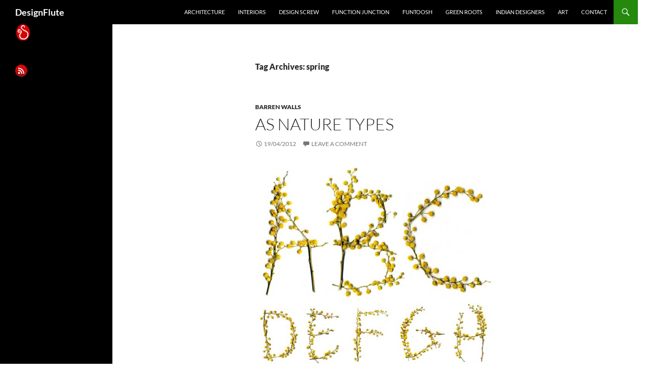

--- FILE ---
content_type: text/html; charset=UTF-8
request_url: https://design-flute.com/tag/spring/
body_size: 15786
content:
<!DOCTYPE html>
<html dir="ltr" lang="en-US" prefix="og: https://ogp.me/ns#">
<head>
	<meta charset="UTF-8">
	<meta name="viewport" content="width=device-width, initial-scale=1.0">
	<title>spring - DesignFlute</title>
	<link rel="profile" href="https://gmpg.org/xfn/11">
	<link rel="pingback" href="https://design-flute.com/xmlrpc.php">
	
		<!-- All in One SEO 4.9.3 - aioseo.com -->
	<meta name="robots" content="max-image-preview:large" />
	<link rel="canonical" href="https://design-flute.com/tag/spring/" />
	<meta name="generator" content="All in One SEO (AIOSEO) 4.9.3" />
		<script type="application/ld+json" class="aioseo-schema">
			{"@context":"https:\/\/schema.org","@graph":[{"@type":"BreadcrumbList","@id":"https:\/\/design-flute.com\/tag\/spring\/#breadcrumblist","itemListElement":[{"@type":"ListItem","@id":"https:\/\/design-flute.com#listItem","position":1,"name":"Home","item":"https:\/\/design-flute.com","nextItem":{"@type":"ListItem","@id":"https:\/\/design-flute.com\/tag\/spring\/#listItem","name":"spring"}},{"@type":"ListItem","@id":"https:\/\/design-flute.com\/tag\/spring\/#listItem","position":2,"name":"spring","previousItem":{"@type":"ListItem","@id":"https:\/\/design-flute.com#listItem","name":"Home"}}]},{"@type":"CollectionPage","@id":"https:\/\/design-flute.com\/tag\/spring\/#collectionpage","url":"https:\/\/design-flute.com\/tag\/spring\/","name":"spring - DesignFlute","inLanguage":"en-US","isPartOf":{"@id":"https:\/\/design-flute.com\/#website"},"breadcrumb":{"@id":"https:\/\/design-flute.com\/tag\/spring\/#breadcrumblist"}},{"@type":"Organization","@id":"https:\/\/design-flute.com\/#organization","name":"DesignFlute","url":"https:\/\/design-flute.com\/"},{"@type":"WebSite","@id":"https:\/\/design-flute.com\/#website","url":"https:\/\/design-flute.com\/","name":"DesignFlute","inLanguage":"en-US","publisher":{"@id":"https:\/\/design-flute.com\/#organization"}}]}
		</script>
		<!-- All in One SEO -->

<link rel='dns-prefetch' href='//stats.wp.com' />
<link rel="alternate" type="application/rss+xml" title="DesignFlute &raquo; Feed" href="https://design-flute.com/feed/" />
<link rel="alternate" type="application/rss+xml" title="DesignFlute &raquo; Comments Feed" href="https://design-flute.com/comments/feed/" />
<link rel="alternate" type="application/rss+xml" title="DesignFlute &raquo; spring Tag Feed" href="https://design-flute.com/tag/spring/feed/" />
		<!-- This site uses the Google Analytics by MonsterInsights plugin v9.11.1 - Using Analytics tracking - https://www.monsterinsights.com/ -->
							<script src="//www.googletagmanager.com/gtag/js?id=G-YJEK6S62L6"  data-cfasync="false" data-wpfc-render="false" async></script>
			<script data-cfasync="false" data-wpfc-render="false">
				var mi_version = '9.11.1';
				var mi_track_user = true;
				var mi_no_track_reason = '';
								var MonsterInsightsDefaultLocations = {"page_location":"https:\/\/design-flute.com\/tag\/spring\/","page_referrer":"https:\/\/design-flute.com\/tag\/eco\/"};
								if ( typeof MonsterInsightsPrivacyGuardFilter === 'function' ) {
					var MonsterInsightsLocations = (typeof MonsterInsightsExcludeQuery === 'object') ? MonsterInsightsPrivacyGuardFilter( MonsterInsightsExcludeQuery ) : MonsterInsightsPrivacyGuardFilter( MonsterInsightsDefaultLocations );
				} else {
					var MonsterInsightsLocations = (typeof MonsterInsightsExcludeQuery === 'object') ? MonsterInsightsExcludeQuery : MonsterInsightsDefaultLocations;
				}

								var disableStrs = [
										'ga-disable-G-YJEK6S62L6',
									];

				/* Function to detect opted out users */
				function __gtagTrackerIsOptedOut() {
					for (var index = 0; index < disableStrs.length; index++) {
						if (document.cookie.indexOf(disableStrs[index] + '=true') > -1) {
							return true;
						}
					}

					return false;
				}

				/* Disable tracking if the opt-out cookie exists. */
				if (__gtagTrackerIsOptedOut()) {
					for (var index = 0; index < disableStrs.length; index++) {
						window[disableStrs[index]] = true;
					}
				}

				/* Opt-out function */
				function __gtagTrackerOptout() {
					for (var index = 0; index < disableStrs.length; index++) {
						document.cookie = disableStrs[index] + '=true; expires=Thu, 31 Dec 2099 23:59:59 UTC; path=/';
						window[disableStrs[index]] = true;
					}
				}

				if ('undefined' === typeof gaOptout) {
					function gaOptout() {
						__gtagTrackerOptout();
					}
				}
								window.dataLayer = window.dataLayer || [];

				window.MonsterInsightsDualTracker = {
					helpers: {},
					trackers: {},
				};
				if (mi_track_user) {
					function __gtagDataLayer() {
						dataLayer.push(arguments);
					}

					function __gtagTracker(type, name, parameters) {
						if (!parameters) {
							parameters = {};
						}

						if (parameters.send_to) {
							__gtagDataLayer.apply(null, arguments);
							return;
						}

						if (type === 'event') {
														parameters.send_to = monsterinsights_frontend.v4_id;
							var hookName = name;
							if (typeof parameters['event_category'] !== 'undefined') {
								hookName = parameters['event_category'] + ':' + name;
							}

							if (typeof MonsterInsightsDualTracker.trackers[hookName] !== 'undefined') {
								MonsterInsightsDualTracker.trackers[hookName](parameters);
							} else {
								__gtagDataLayer('event', name, parameters);
							}
							
						} else {
							__gtagDataLayer.apply(null, arguments);
						}
					}

					__gtagTracker('js', new Date());
					__gtagTracker('set', {
						'developer_id.dZGIzZG': true,
											});
					if ( MonsterInsightsLocations.page_location ) {
						__gtagTracker('set', MonsterInsightsLocations);
					}
										__gtagTracker('config', 'G-YJEK6S62L6', {"forceSSL":"true","link_attribution":"true"} );
										window.gtag = __gtagTracker;										(function () {
						/* https://developers.google.com/analytics/devguides/collection/analyticsjs/ */
						/* ga and __gaTracker compatibility shim. */
						var noopfn = function () {
							return null;
						};
						var newtracker = function () {
							return new Tracker();
						};
						var Tracker = function () {
							return null;
						};
						var p = Tracker.prototype;
						p.get = noopfn;
						p.set = noopfn;
						p.send = function () {
							var args = Array.prototype.slice.call(arguments);
							args.unshift('send');
							__gaTracker.apply(null, args);
						};
						var __gaTracker = function () {
							var len = arguments.length;
							if (len === 0) {
								return;
							}
							var f = arguments[len - 1];
							if (typeof f !== 'object' || f === null || typeof f.hitCallback !== 'function') {
								if ('send' === arguments[0]) {
									var hitConverted, hitObject = false, action;
									if ('event' === arguments[1]) {
										if ('undefined' !== typeof arguments[3]) {
											hitObject = {
												'eventAction': arguments[3],
												'eventCategory': arguments[2],
												'eventLabel': arguments[4],
												'value': arguments[5] ? arguments[5] : 1,
											}
										}
									}
									if ('pageview' === arguments[1]) {
										if ('undefined' !== typeof arguments[2]) {
											hitObject = {
												'eventAction': 'page_view',
												'page_path': arguments[2],
											}
										}
									}
									if (typeof arguments[2] === 'object') {
										hitObject = arguments[2];
									}
									if (typeof arguments[5] === 'object') {
										Object.assign(hitObject, arguments[5]);
									}
									if ('undefined' !== typeof arguments[1].hitType) {
										hitObject = arguments[1];
										if ('pageview' === hitObject.hitType) {
											hitObject.eventAction = 'page_view';
										}
									}
									if (hitObject) {
										action = 'timing' === arguments[1].hitType ? 'timing_complete' : hitObject.eventAction;
										hitConverted = mapArgs(hitObject);
										__gtagTracker('event', action, hitConverted);
									}
								}
								return;
							}

							function mapArgs(args) {
								var arg, hit = {};
								var gaMap = {
									'eventCategory': 'event_category',
									'eventAction': 'event_action',
									'eventLabel': 'event_label',
									'eventValue': 'event_value',
									'nonInteraction': 'non_interaction',
									'timingCategory': 'event_category',
									'timingVar': 'name',
									'timingValue': 'value',
									'timingLabel': 'event_label',
									'page': 'page_path',
									'location': 'page_location',
									'title': 'page_title',
									'referrer' : 'page_referrer',
								};
								for (arg in args) {
																		if (!(!args.hasOwnProperty(arg) || !gaMap.hasOwnProperty(arg))) {
										hit[gaMap[arg]] = args[arg];
									} else {
										hit[arg] = args[arg];
									}
								}
								return hit;
							}

							try {
								f.hitCallback();
							} catch (ex) {
							}
						};
						__gaTracker.create = newtracker;
						__gaTracker.getByName = newtracker;
						__gaTracker.getAll = function () {
							return [];
						};
						__gaTracker.remove = noopfn;
						__gaTracker.loaded = true;
						window['__gaTracker'] = __gaTracker;
					})();
									} else {
										console.log("");
					(function () {
						function __gtagTracker() {
							return null;
						}

						window['__gtagTracker'] = __gtagTracker;
						window['gtag'] = __gtagTracker;
					})();
									}
			</script>
							<!-- / Google Analytics by MonsterInsights -->
		<style id='wp-img-auto-sizes-contain-inline-css'>
img:is([sizes=auto i],[sizes^="auto," i]){contain-intrinsic-size:3000px 1500px}
/*# sourceURL=wp-img-auto-sizes-contain-inline-css */
</style>

<link rel='stylesheet' id='twentyfourteen-jetpack-css' href='https://design-flute.com/wp-content/plugins/jetpack/modules/theme-tools/compat/twentyfourteen.css?ver=15.4' media='all' />
<style id='wp-emoji-styles-inline-css'>

	img.wp-smiley, img.emoji {
		display: inline !important;
		border: none !important;
		box-shadow: none !important;
		height: 1em !important;
		width: 1em !important;
		margin: 0 0.07em !important;
		vertical-align: -0.1em !important;
		background: none !important;
		padding: 0 !important;
	}
/*# sourceURL=wp-emoji-styles-inline-css */
</style>
<link rel='stylesheet' id='wp-block-library-css' href='https://design-flute.com/wp-includes/css/dist/block-library/style.min.css?ver=6.9' media='all' />
<style id='global-styles-inline-css'>
:root{--wp--preset--aspect-ratio--square: 1;--wp--preset--aspect-ratio--4-3: 4/3;--wp--preset--aspect-ratio--3-4: 3/4;--wp--preset--aspect-ratio--3-2: 3/2;--wp--preset--aspect-ratio--2-3: 2/3;--wp--preset--aspect-ratio--16-9: 16/9;--wp--preset--aspect-ratio--9-16: 9/16;--wp--preset--color--black: #000;--wp--preset--color--cyan-bluish-gray: #abb8c3;--wp--preset--color--white: #fff;--wp--preset--color--pale-pink: #f78da7;--wp--preset--color--vivid-red: #cf2e2e;--wp--preset--color--luminous-vivid-orange: #ff6900;--wp--preset--color--luminous-vivid-amber: #fcb900;--wp--preset--color--light-green-cyan: #7bdcb5;--wp--preset--color--vivid-green-cyan: #00d084;--wp--preset--color--pale-cyan-blue: #8ed1fc;--wp--preset--color--vivid-cyan-blue: #0693e3;--wp--preset--color--vivid-purple: #9b51e0;--wp--preset--color--green: #24890d;--wp--preset--color--dark-gray: #2b2b2b;--wp--preset--color--medium-gray: #767676;--wp--preset--color--light-gray: #f5f5f5;--wp--preset--gradient--vivid-cyan-blue-to-vivid-purple: linear-gradient(135deg,rgb(6,147,227) 0%,rgb(155,81,224) 100%);--wp--preset--gradient--light-green-cyan-to-vivid-green-cyan: linear-gradient(135deg,rgb(122,220,180) 0%,rgb(0,208,130) 100%);--wp--preset--gradient--luminous-vivid-amber-to-luminous-vivid-orange: linear-gradient(135deg,rgb(252,185,0) 0%,rgb(255,105,0) 100%);--wp--preset--gradient--luminous-vivid-orange-to-vivid-red: linear-gradient(135deg,rgb(255,105,0) 0%,rgb(207,46,46) 100%);--wp--preset--gradient--very-light-gray-to-cyan-bluish-gray: linear-gradient(135deg,rgb(238,238,238) 0%,rgb(169,184,195) 100%);--wp--preset--gradient--cool-to-warm-spectrum: linear-gradient(135deg,rgb(74,234,220) 0%,rgb(151,120,209) 20%,rgb(207,42,186) 40%,rgb(238,44,130) 60%,rgb(251,105,98) 80%,rgb(254,248,76) 100%);--wp--preset--gradient--blush-light-purple: linear-gradient(135deg,rgb(255,206,236) 0%,rgb(152,150,240) 100%);--wp--preset--gradient--blush-bordeaux: linear-gradient(135deg,rgb(254,205,165) 0%,rgb(254,45,45) 50%,rgb(107,0,62) 100%);--wp--preset--gradient--luminous-dusk: linear-gradient(135deg,rgb(255,203,112) 0%,rgb(199,81,192) 50%,rgb(65,88,208) 100%);--wp--preset--gradient--pale-ocean: linear-gradient(135deg,rgb(255,245,203) 0%,rgb(182,227,212) 50%,rgb(51,167,181) 100%);--wp--preset--gradient--electric-grass: linear-gradient(135deg,rgb(202,248,128) 0%,rgb(113,206,126) 100%);--wp--preset--gradient--midnight: linear-gradient(135deg,rgb(2,3,129) 0%,rgb(40,116,252) 100%);--wp--preset--font-size--small: 13px;--wp--preset--font-size--medium: 20px;--wp--preset--font-size--large: 36px;--wp--preset--font-size--x-large: 42px;--wp--preset--spacing--20: 0.44rem;--wp--preset--spacing--30: 0.67rem;--wp--preset--spacing--40: 1rem;--wp--preset--spacing--50: 1.5rem;--wp--preset--spacing--60: 2.25rem;--wp--preset--spacing--70: 3.38rem;--wp--preset--spacing--80: 5.06rem;--wp--preset--shadow--natural: 6px 6px 9px rgba(0, 0, 0, 0.2);--wp--preset--shadow--deep: 12px 12px 50px rgba(0, 0, 0, 0.4);--wp--preset--shadow--sharp: 6px 6px 0px rgba(0, 0, 0, 0.2);--wp--preset--shadow--outlined: 6px 6px 0px -3px rgb(255, 255, 255), 6px 6px rgb(0, 0, 0);--wp--preset--shadow--crisp: 6px 6px 0px rgb(0, 0, 0);}:where(.is-layout-flex){gap: 0.5em;}:where(.is-layout-grid){gap: 0.5em;}body .is-layout-flex{display: flex;}.is-layout-flex{flex-wrap: wrap;align-items: center;}.is-layout-flex > :is(*, div){margin: 0;}body .is-layout-grid{display: grid;}.is-layout-grid > :is(*, div){margin: 0;}:where(.wp-block-columns.is-layout-flex){gap: 2em;}:where(.wp-block-columns.is-layout-grid){gap: 2em;}:where(.wp-block-post-template.is-layout-flex){gap: 1.25em;}:where(.wp-block-post-template.is-layout-grid){gap: 1.25em;}.has-black-color{color: var(--wp--preset--color--black) !important;}.has-cyan-bluish-gray-color{color: var(--wp--preset--color--cyan-bluish-gray) !important;}.has-white-color{color: var(--wp--preset--color--white) !important;}.has-pale-pink-color{color: var(--wp--preset--color--pale-pink) !important;}.has-vivid-red-color{color: var(--wp--preset--color--vivid-red) !important;}.has-luminous-vivid-orange-color{color: var(--wp--preset--color--luminous-vivid-orange) !important;}.has-luminous-vivid-amber-color{color: var(--wp--preset--color--luminous-vivid-amber) !important;}.has-light-green-cyan-color{color: var(--wp--preset--color--light-green-cyan) !important;}.has-vivid-green-cyan-color{color: var(--wp--preset--color--vivid-green-cyan) !important;}.has-pale-cyan-blue-color{color: var(--wp--preset--color--pale-cyan-blue) !important;}.has-vivid-cyan-blue-color{color: var(--wp--preset--color--vivid-cyan-blue) !important;}.has-vivid-purple-color{color: var(--wp--preset--color--vivid-purple) !important;}.has-black-background-color{background-color: var(--wp--preset--color--black) !important;}.has-cyan-bluish-gray-background-color{background-color: var(--wp--preset--color--cyan-bluish-gray) !important;}.has-white-background-color{background-color: var(--wp--preset--color--white) !important;}.has-pale-pink-background-color{background-color: var(--wp--preset--color--pale-pink) !important;}.has-vivid-red-background-color{background-color: var(--wp--preset--color--vivid-red) !important;}.has-luminous-vivid-orange-background-color{background-color: var(--wp--preset--color--luminous-vivid-orange) !important;}.has-luminous-vivid-amber-background-color{background-color: var(--wp--preset--color--luminous-vivid-amber) !important;}.has-light-green-cyan-background-color{background-color: var(--wp--preset--color--light-green-cyan) !important;}.has-vivid-green-cyan-background-color{background-color: var(--wp--preset--color--vivid-green-cyan) !important;}.has-pale-cyan-blue-background-color{background-color: var(--wp--preset--color--pale-cyan-blue) !important;}.has-vivid-cyan-blue-background-color{background-color: var(--wp--preset--color--vivid-cyan-blue) !important;}.has-vivid-purple-background-color{background-color: var(--wp--preset--color--vivid-purple) !important;}.has-black-border-color{border-color: var(--wp--preset--color--black) !important;}.has-cyan-bluish-gray-border-color{border-color: var(--wp--preset--color--cyan-bluish-gray) !important;}.has-white-border-color{border-color: var(--wp--preset--color--white) !important;}.has-pale-pink-border-color{border-color: var(--wp--preset--color--pale-pink) !important;}.has-vivid-red-border-color{border-color: var(--wp--preset--color--vivid-red) !important;}.has-luminous-vivid-orange-border-color{border-color: var(--wp--preset--color--luminous-vivid-orange) !important;}.has-luminous-vivid-amber-border-color{border-color: var(--wp--preset--color--luminous-vivid-amber) !important;}.has-light-green-cyan-border-color{border-color: var(--wp--preset--color--light-green-cyan) !important;}.has-vivid-green-cyan-border-color{border-color: var(--wp--preset--color--vivid-green-cyan) !important;}.has-pale-cyan-blue-border-color{border-color: var(--wp--preset--color--pale-cyan-blue) !important;}.has-vivid-cyan-blue-border-color{border-color: var(--wp--preset--color--vivid-cyan-blue) !important;}.has-vivid-purple-border-color{border-color: var(--wp--preset--color--vivid-purple) !important;}.has-vivid-cyan-blue-to-vivid-purple-gradient-background{background: var(--wp--preset--gradient--vivid-cyan-blue-to-vivid-purple) !important;}.has-light-green-cyan-to-vivid-green-cyan-gradient-background{background: var(--wp--preset--gradient--light-green-cyan-to-vivid-green-cyan) !important;}.has-luminous-vivid-amber-to-luminous-vivid-orange-gradient-background{background: var(--wp--preset--gradient--luminous-vivid-amber-to-luminous-vivid-orange) !important;}.has-luminous-vivid-orange-to-vivid-red-gradient-background{background: var(--wp--preset--gradient--luminous-vivid-orange-to-vivid-red) !important;}.has-very-light-gray-to-cyan-bluish-gray-gradient-background{background: var(--wp--preset--gradient--very-light-gray-to-cyan-bluish-gray) !important;}.has-cool-to-warm-spectrum-gradient-background{background: var(--wp--preset--gradient--cool-to-warm-spectrum) !important;}.has-blush-light-purple-gradient-background{background: var(--wp--preset--gradient--blush-light-purple) !important;}.has-blush-bordeaux-gradient-background{background: var(--wp--preset--gradient--blush-bordeaux) !important;}.has-luminous-dusk-gradient-background{background: var(--wp--preset--gradient--luminous-dusk) !important;}.has-pale-ocean-gradient-background{background: var(--wp--preset--gradient--pale-ocean) !important;}.has-electric-grass-gradient-background{background: var(--wp--preset--gradient--electric-grass) !important;}.has-midnight-gradient-background{background: var(--wp--preset--gradient--midnight) !important;}.has-small-font-size{font-size: var(--wp--preset--font-size--small) !important;}.has-medium-font-size{font-size: var(--wp--preset--font-size--medium) !important;}.has-large-font-size{font-size: var(--wp--preset--font-size--large) !important;}.has-x-large-font-size{font-size: var(--wp--preset--font-size--x-large) !important;}
/*# sourceURL=global-styles-inline-css */
</style>

<style id='classic-theme-styles-inline-css'>
/*! This file is auto-generated */
.wp-block-button__link{color:#fff;background-color:#32373c;border-radius:9999px;box-shadow:none;text-decoration:none;padding:calc(.667em + 2px) calc(1.333em + 2px);font-size:1.125em}.wp-block-file__button{background:#32373c;color:#fff;text-decoration:none}
/*# sourceURL=/wp-includes/css/classic-themes.min.css */
</style>
<link rel='stylesheet' id='contact-form-7-css' href='https://design-flute.com/wp-content/plugins/contact-form-7/includes/css/styles.css?ver=6.1.4' media='all' />
<link rel='stylesheet' id='twentyfourteen-lato-css' href='https://design-flute.com/wp-content/themes/twentyfourteen/fonts/font-lato.css?ver=20230328' media='all' />
<link rel='stylesheet' id='genericons-css' href='https://design-flute.com/wp-content/plugins/jetpack/_inc/genericons/genericons/genericons.css?ver=3.1' media='all' />
<link rel='stylesheet' id='twentyfourteen-style-css' href='https://design-flute.com/wp-content/themes/twentyfourteen/style.css?ver=20251202' media='all' />
<link rel='stylesheet' id='twentyfourteen-block-style-css' href='https://design-flute.com/wp-content/themes/twentyfourteen/css/blocks.css?ver=20250715' media='all' />
<script src="https://design-flute.com/wp-content/plugins/google-analytics-for-wordpress/assets/js/frontend-gtag.min.js?ver=9.11.1" id="monsterinsights-frontend-script-js" async data-wp-strategy="async"></script>
<script data-cfasync="false" data-wpfc-render="false" id='monsterinsights-frontend-script-js-extra'>var monsterinsights_frontend = {"js_events_tracking":"true","download_extensions":"doc,pdf,ppt,zip,xls,docx,pptx,xlsx","inbound_paths":"[{\"path\":\"\\\/go\\\/\",\"label\":\"affiliate\"},{\"path\":\"\\\/recommend\\\/\",\"label\":\"affiliate\"}]","home_url":"https:\/\/design-flute.com","hash_tracking":"false","v4_id":"G-YJEK6S62L6"};</script>
<script src="https://design-flute.com/wp-includes/js/jquery/jquery.min.js?ver=3.7.1" id="jquery-core-js"></script>
<script src="https://design-flute.com/wp-includes/js/jquery/jquery-migrate.min.js?ver=3.4.1" id="jquery-migrate-js"></script>
<script src="https://design-flute.com/wp-content/themes/twentyfourteen/js/functions.js?ver=20250729" id="twentyfourteen-script-js" defer data-wp-strategy="defer"></script>
<link rel="https://api.w.org/" href="https://design-flute.com/wp-json/" /><link rel="alternate" title="JSON" type="application/json" href="https://design-flute.com/wp-json/wp/v2/tags/1638" /><link rel="EditURI" type="application/rsd+xml" title="RSD" href="https://design-flute.com/xmlrpc.php?rsd" />
<meta name="generator" content="WordPress 6.9" />
	<style>img#wpstats{display:none}</style>
		<style>.recentcomments a{display:inline !important;padding:0 !important;margin:0 !important;}</style><style id="custom-background-css">
body.custom-background { background-color: #ffffff; }
</style>
	<link rel="icon" href="https://design-flute.com/wp-content/uploads/2015/09/testdesignflutelogo-90x67.jpg" sizes="32x32" />
<link rel="icon" href="https://design-flute.com/wp-content/uploads/2015/09/testdesignflutelogo.jpg" sizes="192x192" />
<link rel="apple-touch-icon" href="https://design-flute.com/wp-content/uploads/2015/09/testdesignflutelogo.jpg" />
<meta name="msapplication-TileImage" content="https://design-flute.com/wp-content/uploads/2015/09/testdesignflutelogo.jpg" />
</head>

<body class="archive tag tag-spring tag-1638 custom-background wp-embed-responsive wp-theme-twentyfourteen masthead-fixed list-view full-width footer-widgets">
<a class="screen-reader-text skip-link" href="#content">
	Skip to content</a>
<div id="page" class="hfeed site">
		
	<header id="masthead" class="site-header">
		<div class="header-main">
							<h1 class="site-title"><a href="https://design-flute.com/" rel="home" >DesignFlute</a></h1>
			
			<div class="search-toggle">
				<a href="#search-container" class="screen-reader-text" aria-expanded="false" aria-controls="search-container">
					Search				</a>
			</div>

			<nav id="primary-navigation" class="site-navigation primary-navigation">
				<button class="menu-toggle">Primary Menu</button>
				<div class="menu-numenu-container"><ul id="primary-menu" class="nav-menu"><li id="menu-item-8583" class="menu-item menu-item-type-taxonomy menu-item-object-category menu-item-8583"><a href="https://design-flute.com/category/architecture/">architecture</a></li>
<li id="menu-item-8582" class="menu-item menu-item-type-taxonomy menu-item-object-category menu-item-8582"><a href="https://design-flute.com/category/interiors/">interiors</a></li>
<li id="menu-item-8579" class="menu-item menu-item-type-taxonomy menu-item-object-category menu-item-8579"><a href="https://design-flute.com/category/design-screw/">design screw</a></li>
<li id="menu-item-8580" class="menu-item menu-item-type-taxonomy menu-item-object-category menu-item-8580"><a href="https://design-flute.com/category/function-junction/">Function Junction</a></li>
<li id="menu-item-8641" class="menu-item menu-item-type-taxonomy menu-item-object-category menu-item-8641"><a href="https://design-flute.com/category/funtoosh/">Funtoosh</a></li>
<li id="menu-item-8581" class="menu-item menu-item-type-taxonomy menu-item-object-category menu-item-8581"><a href="https://design-flute.com/category/green-roots/">green roots</a></li>
<li id="menu-item-8639" class="menu-item menu-item-type-taxonomy menu-item-object-category menu-item-8639"><a href="https://design-flute.com/category/indian-architecture-indian-interiors-indian-homes-indian-artists-indian-crafts/indian-designers/">indian designers</a></li>
<li id="menu-item-8640" class="menu-item menu-item-type-taxonomy menu-item-object-category menu-item-8640"><a href="https://design-flute.com/category/artist/art/">art</a></li>
<li id="menu-item-8578" class="menu-item menu-item-type-post_type menu-item-object-page menu-item-8578"><a href="https://design-flute.com/contact-2/">Contact</a></li>
</ul></div>			</nav>
		</div>

		<div id="search-container" class="search-box-wrapper hide">
			<div class="search-box">
				<form role="search" method="get" class="search-form" action="https://design-flute.com/">
				<label>
					<span class="screen-reader-text">Search for:</span>
					<input type="search" class="search-field" placeholder="Search &hellip;" value="" name="s" />
				</label>
				<input type="submit" class="search-submit" value="Search" />
			</form>			</div>
		</div>
	</header><!-- #masthead -->

	<div id="main" class="site-main">

	<section id="primary" class="content-area">
		<div id="content" class="site-content" role="main">

			
			<header class="archive-header">
				<h1 class="archive-title">
				Tag Archives: spring				</h1>

							</header><!-- .archive-header -->

				
<article id="post-8125" class="post-8125 post type-post status-publish format-standard hentry category-barren-walls tag-anna-garforth tag-art tag-dried-pressed-flower-typo tag-eco tag-grass tag-green tag-green-graffiti tag-made-with-love tag-nature tag-nature-love tag-pollinate tag-sporeborne tag-spring tag-sustainable tag-type tag-typeface tag-typo tag-typography tag-yellow-flower">
	
	<header class="entry-header">
				<div class="entry-meta">
			<span class="cat-links"><a href="https://design-flute.com/category/mix/barren-walls/" rel="category tag">barren walls</a></span>
		</div>
			<h1 class="entry-title"><a href="https://design-flute.com/2012/04/19/as-nature-types/" rel="bookmark">As Nature Types</a></h1>
		<div class="entry-meta">
			<span class="entry-date"><a href="https://design-flute.com/2012/04/19/as-nature-types/" rel="bookmark"><time class="entry-date" datetime="2012-04-19T12:26:17+05:30">19/04/2012</time></a></span> <span class="byline"><span class="author vcard"><a class="url fn n" href="https://design-flute.com/author/sonkichiraiya/" rel="author">DesignFlute</a></span></span>			<span class="comments-link"><a href="https://design-flute.com/2012/04/19/as-nature-types/#respond">Leave a comment</a></span>
						</div><!-- .entry-meta -->
	</header><!-- .entry-header -->

		<div class="entry-content">
		<p style="text-align: center;"><a href="https://design-flute.com/wp-content/uploads/2012/04/Pollinate-by-anna-garfort-on-designflute.jpg"><img fetchpriority="high" decoding="async" class="aligncenter size-full wp-image-8126" title="Pollinate-by-anna-garfort-on-designflute" src="https://design-flute.com/wp-content/uploads/2012/04/Pollinate-by-anna-garfort-on-designflute.jpg" alt="pollinate" width="625" height="1357" srcset="https://design-flute.com/wp-content/uploads/2012/04/Pollinate-by-anna-garfort-on-designflute.jpg 625w, https://design-flute.com/wp-content/uploads/2012/04/Pollinate-by-anna-garfort-on-designflute-133x290.jpg 133w, https://design-flute.com/wp-content/uploads/2012/04/Pollinate-by-anna-garfort-on-designflute-46x100.jpg 46w, https://design-flute.com/wp-content/uploads/2012/04/Pollinate-by-anna-garfort-on-designflute-400x868.jpg 400w" sizes="(max-width: 625px) 100vw, 625px" /></a></p>
<p style="text-align: center;">Pollinate<strong style="text-align: center;"> </strong><a href="http://crosshatchling.co.uk/Pollinate.html" target="_blank"><strong style="text-align: center;">by Anna Garforth</strong></a></p>
<p style="text-align: center;">A spring inspired typeface</p>
<p style="text-align: left;"><a href="http://crosshatchling.co.uk/index.html" target="_blank">Anna Garforth</a> explores life and time around us via nature. Her social commentary turns green, experimental and playful.</p>
<p style="text-align: left;">Via her unique art:</p>
<p style="text-align: left;">Her typography grows!</p>
<p style="text-align: left;">She talks in mossy numbers!</p>
<p style="text-align: left;">The new economics is defined!</p>
<p style="text-align: left;">Or dried &amp; pressed flowers speak the language of beautiful spring typography!</p>
<p style="text-align: left;"> <a href="https://design-flute.com/2012/04/19/as-nature-types/#more-8125" class="more-link">Continue reading <span class="screen-reader-text">As Nature Types</span> <span class="meta-nav">&rarr;</span></a></p>
	</div><!-- .entry-content -->
	
	<footer class="entry-meta"><span class="tag-links"><a href="https://design-flute.com/tag/anna-garforth/" rel="tag">Anna Garforth</a><a href="https://design-flute.com/tag/art/" rel="tag">art</a><a href="https://design-flute.com/tag/dried-pressed-flower-typo/" rel="tag">dried pressed flower typo</a><a href="https://design-flute.com/tag/eco/" rel="tag">eco</a><a href="https://design-flute.com/tag/grass/" rel="tag">grass</a><a href="https://design-flute.com/tag/green/" rel="tag">green</a><a href="https://design-flute.com/tag/green-graffiti/" rel="tag">green graffiti</a><a href="https://design-flute.com/tag/made-with-love/" rel="tag">made with love</a><a href="https://design-flute.com/tag/nature/" rel="tag">nature</a><a href="https://design-flute.com/tag/nature-love/" rel="tag">nature love</a><a href="https://design-flute.com/tag/pollinate/" rel="tag">pollinate</a><a href="https://design-flute.com/tag/sporeborne/" rel="tag">sporeborne</a><a href="https://design-flute.com/tag/spring/" rel="tag">spring</a><a href="https://design-flute.com/tag/sustainable/" rel="tag">sustainable</a><a href="https://design-flute.com/tag/type/" rel="tag">type</a><a href="https://design-flute.com/tag/typeface/" rel="tag">Typeface</a><a href="https://design-flute.com/tag/typo/" rel="tag">typo</a><a href="https://design-flute.com/tag/typography/" rel="tag">typography</a><a href="https://design-flute.com/tag/yellow-flower/" rel="tag">yellow flower</a></span></footer></article><!-- #post-8125 -->

<article id="post-6210" class="post-6210 post type-post status-publish format-standard hentry category-barren-walls tag-colors tag-desktop-calendar tag-desktop-calendar-july-2010 tag-free-calendar tag-free-wallpaper-by-designflute tag-rains tag-spring tag-wheels">
	
	<header class="entry-header">
				<div class="entry-meta">
			<span class="cat-links"><a href="https://design-flute.com/category/mix/barren-walls/" rel="category tag">barren walls</a></span>
		</div>
			<h1 class="entry-title"><a href="https://design-flute.com/2010/07/01/july-2010-calendar/" rel="bookmark">July 2010 &#8211; Calendar</a></h1>
		<div class="entry-meta">
			<span class="entry-date"><a href="https://design-flute.com/2010/07/01/july-2010-calendar/" rel="bookmark"><time class="entry-date" datetime="2010-07-01T21:05:05+05:30">01/07/2010</time></a></span> <span class="byline"><span class="author vcard"><a class="url fn n" href="https://design-flute.com/author/sonkichiraiya/" rel="author">DesignFlute</a></span></span>			<span class="comments-link"><a href="https://design-flute.com/2010/07/01/july-2010-calendar/#comments">1 Comment</a></span>
						</div><!-- .entry-meta -->
	</header><!-- .entry-header -->

		<div class="entry-content">
		<h3><span style="color: #ff0000;">Spring Wheels</span></h3>
<p><a href="https://design-flute.com/wp-content/uploads/2010/07/july-10-calender7.jpg"><img decoding="async" class="aligncenter size-full wp-image-6211" title="july-10-calender7" src="https://design-flute.com/wp-content/uploads/2010/07/july-10-calender7.jpg" alt="desktop calendar" width="600" height="375" srcset="https://design-flute.com/wp-content/uploads/2010/07/july-10-calender7.jpg 600w, https://design-flute.com/wp-content/uploads/2010/07/july-10-calender7-290x181.jpg 290w, https://design-flute.com/wp-content/uploads/2010/07/july-10-calender7-100x62.jpg 100w, https://design-flute.com/wp-content/uploads/2010/07/july-10-calender7-400x250.jpg 400w" sizes="(max-width: 600px) 100vw, 600px" /></a></p>
<p style="text-align: center;"><a href="https://design-flute.com/wp-content/uploads/2010/07/goldenheart.jpg"><img decoding="async" class="aligncenter size-full wp-image-6233" title="goldenheart" src="https://design-flute.com/wp-content/uploads/2010/07/goldenheart.jpg" alt="golden line" width="600" height="100" srcset="https://design-flute.com/wp-content/uploads/2010/07/goldenheart.jpg 600w, https://design-flute.com/wp-content/uploads/2010/07/goldenheart-290x48.jpg 290w, https://design-flute.com/wp-content/uploads/2010/07/goldenheart-100x16.jpg 100w, https://design-flute.com/wp-content/uploads/2010/07/goldenheart-400x66.jpg 400w" sizes="(max-width: 600px) 100vw, 600px" /></a></p>
<p style="text-align: center;">Desktop wallpaper by <a href="http://kick.design-flute.com" target="_blank">DesignFlute</a></p>
<p>I was playing around with <a href="https://design-flute.com/2007/11/08/painted-prayers-of-india/" target="_blank">Rangoli</a> digitally and rains came. All the colors of Spring started melting and moving inside me!</p>
<p>This is my first attempt at making a wallpaper!</p>
<p>Enjoy this absolutely free desktop wallpaper by DesignFlute for the month of July 2010 in various resolutions, with or without calendar. From my freebie section <a href="https://design-flute.com/free/" target="_blank">download</a>.</p>
<p>Credit: This wallpaper would not have been possible without beautiful image of Ruska Regina by <a href="http://www.sxc.hu/gallery/straymuse" target="_blank">straymuse</a> (Agata Urbaniak) at <a href="http://www.sxc.hu/photo/1207464/?forcedownload=1" target="_blank">stock.exchng</a>.</p>
	</div><!-- .entry-content -->
	
	<footer class="entry-meta"><span class="tag-links"><a href="https://design-flute.com/tag/colors/" rel="tag">colors</a><a href="https://design-flute.com/tag/desktop-calendar/" rel="tag">desktop calendar</a><a href="https://design-flute.com/tag/desktop-calendar-july-2010/" rel="tag">desktop calendar July 2010</a><a href="https://design-flute.com/tag/free-calendar/" rel="tag">free calendar</a><a href="https://design-flute.com/tag/free-wallpaper-by-designflute/" rel="tag">free wallpaper by DesignFlute</a><a href="https://design-flute.com/tag/rains/" rel="tag">rains</a><a href="https://design-flute.com/tag/spring/" rel="tag">spring</a><a href="https://design-flute.com/tag/wheels/" rel="tag">wheels</a></span></footer></article><!-- #post-6210 -->
		</div><!-- #content -->
	</section><!-- #primary -->

<div id="secondary">
	
	
		<div id="primary-sidebar" class="primary-sidebar widget-area" role="complementary">
		<aside id="text-44" class="widget widget_text">			<div class="textwidget"><a href="http://www.arthkaam.com/"><img src="https://design-flute.com/wp-content/uploads/2010/07/arthkaamlogo.png"alt="arthkaam"></a></div>
		</aside><aside id="text-42" class="widget widget_text">			<div class="textwidget"><a href="http://feeds.feedburner.com/design-flute/LJul">
<img src="https://design-flute.com/wp-content/uploads/2010/06/Rssdesignflute.png"alt="rss"></a></div>
		</aside>	</div><!-- #primary-sidebar -->
	</div><!-- #secondary -->

		</div><!-- #main -->

		<footer id="colophon" class="site-footer">

			
<div id="supplementary">
	<div id="footer-sidebar" class="footer-sidebar widget-area" role="complementary">
		<aside id="recent-comments-4" class="widget widget_recent_comments"><h1 class="widget-title">Recent Comments</h1><nav aria-label="Recent Comments"><ul id="recentcomments"><li class="recentcomments"><span class="comment-author-link">ABIJITH</span> on <a href="https://design-flute.com/2008/04/17/traditional-kerala-architecture/comment-page-6/#comment-117424">traditional Kerala architecture</a></li><li class="recentcomments"><span class="comment-author-link">Mason Tog</span> on <a href="https://design-flute.com/2007/06/21/looks-are-deceptive/comment-page-1/#comment-110083">looks are! deceptive</a></li><li class="recentcomments"><span class="comment-author-link">Article Star</span> on <a href="https://design-flute.com/2009/03/08/sublime-colours-of-women/comment-page-2/#comment-109219">Sublime Colours of Women</a></li><li class="recentcomments"><span class="comment-author-link">Article Sphere</span> on <a href="https://design-flute.com/2008/08/19/myth-of-brahmakamal/comment-page-7/#comment-109105">Myth of Brahmakamal</a></li><li class="recentcomments"><span class="comment-author-link">Articleworld</span> on <a href="https://design-flute.com/2008/08/19/myth-of-brahmakamal/comment-page-7/#comment-109049">Myth of Brahmakamal</a></li></ul></nav></aside><aside id="tag_cloud-2" class="widget widget_tag_cloud"><h1 class="widget-title">Tags</h1><nav aria-label="Tags"><div class="tagcloud"><ul class='wp-tag-cloud' role='list'>
	<li><a href="https://design-flute.com/tag/accessories/" class="tag-cloud-link tag-link-79 tag-link-position-1" style="font-size: 17.158878504673pt;" aria-label="accessories (24 items)">accessories</a></li>
	<li><a href="https://design-flute.com/tag/accessory/" class="tag-cloud-link tag-link-80 tag-link-position-2" style="font-size: 9.9626168224299pt;" aria-label="accessory (6 items)">accessory</a></li>
	<li><a href="https://design-flute.com/tag/architecture/" class="tag-cloud-link tag-link-2581 tag-link-position-3" style="font-size: 14.280373831776pt;" aria-label="architecture (14 items)">architecture</a></li>
	<li><a href="https://design-flute.com/tag/art/" class="tag-cloud-link tag-link-2596 tag-link-position-4" style="font-size: 16.635514018692pt;" aria-label="art (22 items)">art</a></li>
	<li><a href="https://design-flute.com/tag/artist/" class="tag-cloud-link tag-link-2582 tag-link-position-5" style="font-size: 11.92523364486pt;" aria-label="artist (9 items)">artist</a></li>
	<li><a href="https://design-flute.com/tag/bamboo/" class="tag-cloud-link tag-link-2583 tag-link-position-6" style="font-size: 9.9626168224299pt;" aria-label="bamboo (6 items)">bamboo</a></li>
	<li><a href="https://design-flute.com/tag/bench/" class="tag-cloud-link tag-link-178 tag-link-position-7" style="font-size: 10.616822429907pt;" aria-label="bench (7 items)">bench</a></li>
	<li><a href="https://design-flute.com/tag/ceramic/" class="tag-cloud-link tag-link-2584 tag-link-position-8" style="font-size: 9.0467289719626pt;" aria-label="ceramic (5 items)">ceramic</a></li>
	<li><a href="https://design-flute.com/tag/chair/" class="tag-cloud-link tag-link-248 tag-link-position-9" style="font-size: 11.92523364486pt;" aria-label="chair (9 items)">chair</a></li>
	<li><a href="https://design-flute.com/tag/clock/" class="tag-cloud-link tag-link-286 tag-link-position-10" style="font-size: 8pt;" aria-label="clock (4 items)">clock</a></li>
	<li><a href="https://design-flute.com/tag/colours/" class="tag-cloud-link tag-link-296 tag-link-position-11" style="font-size: 9.0467289719626pt;" aria-label="colours (5 items)">colours</a></li>
	<li><a href="https://design-flute.com/tag/craft/" class="tag-cloud-link tag-link-312 tag-link-position-12" style="font-size: 8pt;" aria-label="craft (4 items)">craft</a></li>
	<li><a href="https://design-flute.com/tag/crafts/" class="tag-cloud-link tag-link-314 tag-link-position-13" style="font-size: 8pt;" aria-label="crafts (4 items)">crafts</a></li>
	<li><a href="https://design-flute.com/tag/decor-tips/" class="tag-cloud-link tag-link-2586 tag-link-position-14" style="font-size: 11.271028037383pt;" aria-label="decor tips (8 items)">decor tips</a></li>
	<li><a href="https://design-flute.com/tag/design/" class="tag-cloud-link tag-link-346 tag-link-position-15" style="font-size: 15.588785046729pt;" aria-label="design (18 items)">design</a></li>
	<li><a href="https://design-flute.com/tag/digital-art/" class="tag-cloud-link tag-link-369 tag-link-position-16" style="font-size: 10.616822429907pt;" aria-label="digital art (7 items)">digital art</a></li>
	<li><a href="https://design-flute.com/tag/diy/" class="tag-cloud-link tag-link-2587 tag-link-position-17" style="font-size: 14.542056074766pt;" aria-label="DIY (15 items)">DIY</a></li>
	<li><a href="https://design-flute.com/tag/eco/" class="tag-cloud-link tag-link-2588 tag-link-position-18" style="font-size: 16.373831775701pt;" aria-label="eco (21 items)">eco</a></li>
	<li><a href="https://design-flute.com/tag/flower/" class="tag-cloud-link tag-link-472 tag-link-position-19" style="font-size: 8pt;" aria-label="flower (4 items)">flower</a></li>
	<li><a href="https://design-flute.com/tag/fun/" class="tag-cloud-link tag-link-492 tag-link-position-20" style="font-size: 13.88785046729pt;" aria-label="fun (13 items)">fun</a></li>
	<li><a href="https://design-flute.com/tag/functional-furniture/" class="tag-cloud-link tag-link-499 tag-link-position-21" style="font-size: 8pt;" aria-label="functional furniture (4 items)">functional furniture</a></li>
	<li><a href="https://design-flute.com/tag/furniture/" class="tag-cloud-link tag-link-505 tag-link-position-22" style="font-size: 22pt;" aria-label="furniture (58 items)">furniture</a></li>
	<li><a href="https://design-flute.com/tag/garden/" class="tag-cloud-link tag-link-525 tag-link-position-23" style="font-size: 8pt;" aria-label="garden (4 items)">garden</a></li>
	<li><a href="https://design-flute.com/tag/green/" class="tag-cloud-link tag-link-1362 tag-link-position-24" style="font-size: 10.616822429907pt;" aria-label="green (7 items)">green</a></li>
	<li><a href="https://design-flute.com/tag/green-products/" class="tag-cloud-link tag-link-570 tag-link-position-25" style="font-size: 10.616822429907pt;" aria-label="green products (7 items)">green products</a></li>
	<li><a href="https://design-flute.com/tag/happiness/" class="tag-cloud-link tag-link-593 tag-link-position-26" style="font-size: 8pt;" aria-label="happiness (4 items)">happiness</a></li>
	<li><a href="https://design-flute.com/tag/humour/" class="tag-cloud-link tag-link-628 tag-link-position-27" style="font-size: 10.616822429907pt;" aria-label="humour (7 items)">humour</a></li>
	<li><a href="https://design-flute.com/tag/illustration/" class="tag-cloud-link tag-link-639 tag-link-position-28" style="font-size: 9.0467289719626pt;" aria-label="illustration (5 items)">illustration</a></li>
	<li><a href="https://design-flute.com/tag/india/" class="tag-cloud-link tag-link-2589 tag-link-position-29" style="font-size: 11.92523364486pt;" aria-label="India (9 items)">India</a></li>
	<li><a href="https://design-flute.com/tag/indian-artist/" class="tag-cloud-link tag-link-652 tag-link-position-30" style="font-size: 9.9626168224299pt;" aria-label="Indian artist (6 items)">Indian artist</a></li>
	<li><a href="https://design-flute.com/tag/interior-design/" class="tag-cloud-link tag-link-678 tag-link-position-31" style="font-size: 9.9626168224299pt;" aria-label="interior design (6 items)">interior design</a></li>
	<li><a href="https://design-flute.com/tag/interiors/" class="tag-cloud-link tag-link-2592 tag-link-position-32" style="font-size: 11.92523364486pt;" aria-label="interiors (9 items)">interiors</a></li>
	<li><a href="https://design-flute.com/tag/lamps/" class="tag-cloud-link tag-link-750 tag-link-position-33" style="font-size: 9.0467289719626pt;" aria-label="lamps (5 items)">lamps</a></li>
	<li><a href="https://design-flute.com/tag/life/" class="tag-cloud-link tag-link-765 tag-link-position-34" style="font-size: 9.0467289719626pt;" aria-label="life (5 items)">life</a></li>
	<li><a href="https://design-flute.com/tag/lighting/" class="tag-cloud-link tag-link-776 tag-link-position-35" style="font-size: 13.88785046729pt;" aria-label="lighting (13 items)">lighting</a></li>
	<li><a href="https://design-flute.com/tag/nature/" class="tag-cloud-link tag-link-862 tag-link-position-36" style="font-size: 9.0467289719626pt;" aria-label="nature (5 items)">nature</a></li>
	<li><a href="https://design-flute.com/tag/photography/" class="tag-cloud-link tag-link-935 tag-link-position-37" style="font-size: 12.971962616822pt;" aria-label="photography (11 items)">photography</a></li>
	<li><a href="https://design-flute.com/tag/recycle/" class="tag-cloud-link tag-link-1000 tag-link-position-38" style="font-size: 15.588785046729pt;" aria-label="recycle (18 items)">recycle</a></li>
	<li><a href="https://design-flute.com/tag/rooms/" class="tag-cloud-link tag-link-1026 tag-link-position-39" style="font-size: 9.0467289719626pt;" aria-label="rooms (5 items)">rooms</a></li>
	<li><a href="https://design-flute.com/tag/sustainable/" class="tag-cloud-link tag-link-1160 tag-link-position-40" style="font-size: 17.289719626168pt;" aria-label="sustainable (25 items)">sustainable</a></li>
	<li><a href="https://design-flute.com/tag/table/" class="tag-cloud-link tag-link-1174 tag-link-position-41" style="font-size: 11.92523364486pt;" aria-label="table (9 items)">table</a></li>
	<li><a href="https://design-flute.com/tag/time/" class="tag-cloud-link tag-link-1216 tag-link-position-42" style="font-size: 10.616822429907pt;" aria-label="time (7 items)">time</a></li>
	<li><a href="https://design-flute.com/tag/typography/" class="tag-cloud-link tag-link-1242 tag-link-position-43" style="font-size: 9.9626168224299pt;" aria-label="typography (6 items)">typography</a></li>
	<li><a href="https://design-flute.com/tag/vase/" class="tag-cloud-link tag-link-1258 tag-link-position-44" style="font-size: 12.971962616822pt;" aria-label="vase (11 items)">vase</a></li>
	<li><a href="https://design-flute.com/tag/wood/" class="tag-cloud-link tag-link-1299 tag-link-position-45" style="font-size: 11.92523364486pt;" aria-label="wood (9 items)">wood</a></li>
</ul>
</div>
</nav></aside><aside id="archives-4" class="widget widget_archive"><h1 class="widget-title">Archives</h1>		<label class="screen-reader-text" for="archives-dropdown-4">Archives</label>
		<select id="archives-dropdown-4" name="archive-dropdown">
			
			<option value="">Select Month</option>
				<option value='https://design-flute.com/2015/01/'> January 2015 </option>
	<option value='https://design-flute.com/2012/08/'> August 2012 </option>
	<option value='https://design-flute.com/2012/07/'> July 2012 </option>
	<option value='https://design-flute.com/2012/05/'> May 2012 </option>
	<option value='https://design-flute.com/2012/04/'> April 2012 </option>
	<option value='https://design-flute.com/2012/03/'> March 2012 </option>
	<option value='https://design-flute.com/2011/08/'> August 2011 </option>
	<option value='https://design-flute.com/2011/07/'> July 2011 </option>
	<option value='https://design-flute.com/2011/06/'> June 2011 </option>
	<option value='https://design-flute.com/2011/05/'> May 2011 </option>
	<option value='https://design-flute.com/2011/04/'> April 2011 </option>
	<option value='https://design-flute.com/2011/03/'> March 2011 </option>
	<option value='https://design-flute.com/2011/01/'> January 2011 </option>
	<option value='https://design-flute.com/2010/12/'> December 2010 </option>
	<option value='https://design-flute.com/2010/11/'> November 2010 </option>
	<option value='https://design-flute.com/2010/10/'> October 2010 </option>
	<option value='https://design-flute.com/2010/09/'> September 2010 </option>
	<option value='https://design-flute.com/2010/08/'> August 2010 </option>
	<option value='https://design-flute.com/2010/07/'> July 2010 </option>
	<option value='https://design-flute.com/2010/06/'> June 2010 </option>
	<option value='https://design-flute.com/2010/05/'> May 2010 </option>
	<option value='https://design-flute.com/2010/01/'> January 2010 </option>
	<option value='https://design-flute.com/2009/05/'> May 2009 </option>
	<option value='https://design-flute.com/2009/03/'> March 2009 </option>
	<option value='https://design-flute.com/2009/02/'> February 2009 </option>
	<option value='https://design-flute.com/2009/01/'> January 2009 </option>
	<option value='https://design-flute.com/2008/12/'> December 2008 </option>
	<option value='https://design-flute.com/2008/11/'> November 2008 </option>
	<option value='https://design-flute.com/2008/10/'> October 2008 </option>
	<option value='https://design-flute.com/2008/09/'> September 2008 </option>
	<option value='https://design-flute.com/2008/08/'> August 2008 </option>
	<option value='https://design-flute.com/2008/06/'> June 2008 </option>
	<option value='https://design-flute.com/2008/05/'> May 2008 </option>
	<option value='https://design-flute.com/2008/04/'> April 2008 </option>
	<option value='https://design-flute.com/2008/03/'> March 2008 </option>
	<option value='https://design-flute.com/2008/02/'> February 2008 </option>
	<option value='https://design-flute.com/2008/01/'> January 2008 </option>
	<option value='https://design-flute.com/2007/12/'> December 2007 </option>
	<option value='https://design-flute.com/2007/11/'> November 2007 </option>
	<option value='https://design-flute.com/2007/10/'> October 2007 </option>
	<option value='https://design-flute.com/2007/09/'> September 2007 </option>
	<option value='https://design-flute.com/2007/08/'> August 2007 </option>
	<option value='https://design-flute.com/2007/07/'> July 2007 </option>
	<option value='https://design-flute.com/2007/06/'> June 2007 </option>

		</select>

			<script>
( ( dropdownId ) => {
	const dropdown = document.getElementById( dropdownId );
	function onSelectChange() {
		setTimeout( () => {
			if ( 'escape' === dropdown.dataset.lastkey ) {
				return;
			}
			if ( dropdown.value ) {
				document.location.href = dropdown.value;
			}
		}, 250 );
	}
	function onKeyUp( event ) {
		if ( 'Escape' === event.key ) {
			dropdown.dataset.lastkey = 'escape';
		} else {
			delete dropdown.dataset.lastkey;
		}
	}
	function onClick() {
		delete dropdown.dataset.lastkey;
	}
	dropdown.addEventListener( 'keyup', onKeyUp );
	dropdown.addEventListener( 'click', onClick );
	dropdown.addEventListener( 'change', onSelectChange );
})( "archives-dropdown-4" );

//# sourceURL=WP_Widget_Archives%3A%3Awidget
</script>
</aside><aside id="calendar-2" class="widget widget_calendar"><div id="calendar_wrap" class="calendar_wrap"><table id="wp-calendar" class="wp-calendar-table">
	<caption>January 2026</caption>
	<thead>
	<tr>
		<th scope="col" aria-label="Monday">M</th>
		<th scope="col" aria-label="Tuesday">T</th>
		<th scope="col" aria-label="Wednesday">W</th>
		<th scope="col" aria-label="Thursday">T</th>
		<th scope="col" aria-label="Friday">F</th>
		<th scope="col" aria-label="Saturday">S</th>
		<th scope="col" aria-label="Sunday">S</th>
	</tr>
	</thead>
	<tbody>
	<tr>
		<td colspan="3" class="pad">&nbsp;</td><td>1</td><td>2</td><td>3</td><td>4</td>
	</tr>
	<tr>
		<td>5</td><td>6</td><td>7</td><td>8</td><td>9</td><td>10</td><td>11</td>
	</tr>
	<tr>
		<td>12</td><td>13</td><td>14</td><td>15</td><td>16</td><td>17</td><td id="today">18</td>
	</tr>
	<tr>
		<td>19</td><td>20</td><td>21</td><td>22</td><td>23</td><td>24</td><td>25</td>
	</tr>
	<tr>
		<td>26</td><td>27</td><td>28</td><td>29</td><td>30</td><td>31</td>
		<td class="pad" colspan="1">&nbsp;</td>
	</tr>
	</tbody>
	</table><nav aria-label="Previous and next months" class="wp-calendar-nav">
		<span class="wp-calendar-nav-prev"><a href="https://design-flute.com/2015/01/">&laquo; Jan</a></span>
		<span class="pad">&nbsp;</span>
		<span class="wp-calendar-nav-next">&nbsp;</span>
	</nav></div></aside>	</div><!-- #footer-sidebar -->
</div><!-- #supplementary -->

			<div class="site-info">
												<a href="https://wordpress.org/" class="imprint">
					Proudly powered by WordPress				</a>
			</div><!-- .site-info -->
		</footer><!-- #colophon -->
	</div><!-- #page -->

	<script type="speculationrules">
{"prefetch":[{"source":"document","where":{"and":[{"href_matches":"/*"},{"not":{"href_matches":["/wp-*.php","/wp-admin/*","/wp-content/uploads/*","/wp-content/*","/wp-content/plugins/*","/wp-content/themes/twentyfourteen/*","/*\\?(.+)"]}},{"not":{"selector_matches":"a[rel~=\"nofollow\"]"}},{"not":{"selector_matches":".no-prefetch, .no-prefetch a"}}]},"eagerness":"conservative"}]}
</script>
<script src="https://design-flute.com/wp-includes/js/dist/hooks.min.js?ver=dd5603f07f9220ed27f1" id="wp-hooks-js"></script>
<script src="https://design-flute.com/wp-includes/js/dist/i18n.min.js?ver=c26c3dc7bed366793375" id="wp-i18n-js"></script>
<script id="wp-i18n-js-after">
wp.i18n.setLocaleData( { 'text direction\u0004ltr': [ 'ltr' ] } );
//# sourceURL=wp-i18n-js-after
</script>
<script src="https://design-flute.com/wp-content/plugins/contact-form-7/includes/swv/js/index.js?ver=6.1.4" id="swv-js"></script>
<script id="contact-form-7-js-before">
var wpcf7 = {
    "api": {
        "root": "https:\/\/design-flute.com\/wp-json\/",
        "namespace": "contact-form-7\/v1"
    },
    "cached": 1
};
//# sourceURL=contact-form-7-js-before
</script>
<script src="https://design-flute.com/wp-content/plugins/contact-form-7/includes/js/index.js?ver=6.1.4" id="contact-form-7-js"></script>
<script src="https://design-flute.com/wp-includes/js/imagesloaded.min.js?ver=5.0.0" id="imagesloaded-js"></script>
<script src="https://design-flute.com/wp-includes/js/masonry.min.js?ver=4.2.2" id="masonry-js"></script>
<script src="https://design-flute.com/wp-includes/js/jquery/jquery.masonry.min.js?ver=3.1.2b" id="jquery-masonry-js"></script>
<script id="jetpack-stats-js-before">
_stq = window._stq || [];
_stq.push([ "view", {"v":"ext","blog":"7441890","post":"0","tz":"5.5","srv":"design-flute.com","arch_tag":"spring","arch_results":"2","j":"1:15.4"} ]);
_stq.push([ "clickTrackerInit", "7441890", "0" ]);
//# sourceURL=jetpack-stats-js-before
</script>
<script src="https://stats.wp.com/e-202603.js" id="jetpack-stats-js" defer data-wp-strategy="defer"></script>
<script id="wp-emoji-settings" type="application/json">
{"baseUrl":"https://s.w.org/images/core/emoji/17.0.2/72x72/","ext":".png","svgUrl":"https://s.w.org/images/core/emoji/17.0.2/svg/","svgExt":".svg","source":{"concatemoji":"https://design-flute.com/wp-includes/js/wp-emoji-release.min.js?ver=6.9"}}
</script>
<script type="module">
/*! This file is auto-generated */
const a=JSON.parse(document.getElementById("wp-emoji-settings").textContent),o=(window._wpemojiSettings=a,"wpEmojiSettingsSupports"),s=["flag","emoji"];function i(e){try{var t={supportTests:e,timestamp:(new Date).valueOf()};sessionStorage.setItem(o,JSON.stringify(t))}catch(e){}}function c(e,t,n){e.clearRect(0,0,e.canvas.width,e.canvas.height),e.fillText(t,0,0);t=new Uint32Array(e.getImageData(0,0,e.canvas.width,e.canvas.height).data);e.clearRect(0,0,e.canvas.width,e.canvas.height),e.fillText(n,0,0);const a=new Uint32Array(e.getImageData(0,0,e.canvas.width,e.canvas.height).data);return t.every((e,t)=>e===a[t])}function p(e,t){e.clearRect(0,0,e.canvas.width,e.canvas.height),e.fillText(t,0,0);var n=e.getImageData(16,16,1,1);for(let e=0;e<n.data.length;e++)if(0!==n.data[e])return!1;return!0}function u(e,t,n,a){switch(t){case"flag":return n(e,"\ud83c\udff3\ufe0f\u200d\u26a7\ufe0f","\ud83c\udff3\ufe0f\u200b\u26a7\ufe0f")?!1:!n(e,"\ud83c\udde8\ud83c\uddf6","\ud83c\udde8\u200b\ud83c\uddf6")&&!n(e,"\ud83c\udff4\udb40\udc67\udb40\udc62\udb40\udc65\udb40\udc6e\udb40\udc67\udb40\udc7f","\ud83c\udff4\u200b\udb40\udc67\u200b\udb40\udc62\u200b\udb40\udc65\u200b\udb40\udc6e\u200b\udb40\udc67\u200b\udb40\udc7f");case"emoji":return!a(e,"\ud83e\u1fac8")}return!1}function f(e,t,n,a){let r;const o=(r="undefined"!=typeof WorkerGlobalScope&&self instanceof WorkerGlobalScope?new OffscreenCanvas(300,150):document.createElement("canvas")).getContext("2d",{willReadFrequently:!0}),s=(o.textBaseline="top",o.font="600 32px Arial",{});return e.forEach(e=>{s[e]=t(o,e,n,a)}),s}function r(e){var t=document.createElement("script");t.src=e,t.defer=!0,document.head.appendChild(t)}a.supports={everything:!0,everythingExceptFlag:!0},new Promise(t=>{let n=function(){try{var e=JSON.parse(sessionStorage.getItem(o));if("object"==typeof e&&"number"==typeof e.timestamp&&(new Date).valueOf()<e.timestamp+604800&&"object"==typeof e.supportTests)return e.supportTests}catch(e){}return null}();if(!n){if("undefined"!=typeof Worker&&"undefined"!=typeof OffscreenCanvas&&"undefined"!=typeof URL&&URL.createObjectURL&&"undefined"!=typeof Blob)try{var e="postMessage("+f.toString()+"("+[JSON.stringify(s),u.toString(),c.toString(),p.toString()].join(",")+"));",a=new Blob([e],{type:"text/javascript"});const r=new Worker(URL.createObjectURL(a),{name:"wpTestEmojiSupports"});return void(r.onmessage=e=>{i(n=e.data),r.terminate(),t(n)})}catch(e){}i(n=f(s,u,c,p))}t(n)}).then(e=>{for(const n in e)a.supports[n]=e[n],a.supports.everything=a.supports.everything&&a.supports[n],"flag"!==n&&(a.supports.everythingExceptFlag=a.supports.everythingExceptFlag&&a.supports[n]);var t;a.supports.everythingExceptFlag=a.supports.everythingExceptFlag&&!a.supports.flag,a.supports.everything||((t=a.source||{}).concatemoji?r(t.concatemoji):t.wpemoji&&t.twemoji&&(r(t.twemoji),r(t.wpemoji)))});
//# sourceURL=https://design-flute.com/wp-includes/js/wp-emoji-loader.min.js
</script>
</body>
</html>


<!-- Page cached by LiteSpeed Cache 7.7 on 2026-01-18 15:23:27 -->